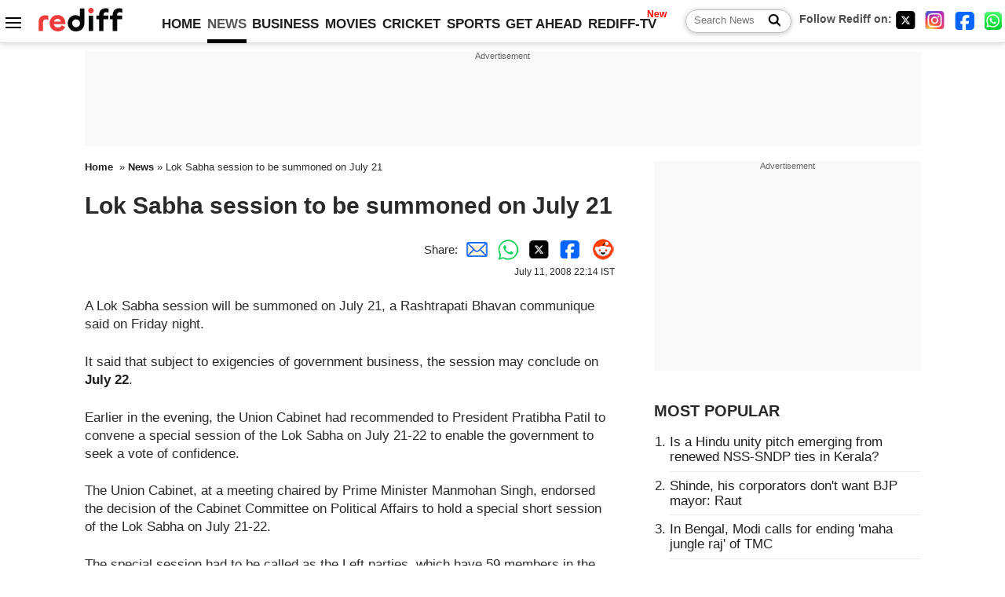

--- FILE ---
content_type: text/html
request_url: https://in.rediff.com/news/2008/jul/11ndeal21.htm
body_size: 11614
content:
<!doctype html>
<html lang="en">
<head>
<meta charset="UTF-8">
<meta name="viewport" content="width=device-width, initial-scale=1" />
<title>Lok Sabha session to be summoned on July 21 - Rediff.com India News</title>
<meta name="keywords" content="India News, columns, interviews, news India, breaking news" />
<link rel="alternate" href="https://www.rediff.com/rss/newshead.xml" type="application/rss+xml"  title="Rediff.com - India news" />
<link rel="dns-prefetch" href="//track.rediff.com/" >
<link rel="dns-prefetch" href="//bizmail.rediff.com/" >
<link rel="dns-prefetch" href="//businessemail.rediff.com/" >
<link rel="dns-prefetch" href="//workmail.rediff.com/" >
<link rel="preload" href="//imworld.rediff.com/worldrediff/style_3_16/new_arti_ind_4.css" as="style">
<link rel="amphtml" href="https://m.rediff.com/amp/news/2008/jul/11ndeal21.htm" />
<link rel="alternate" media="only screen and (max-width: 640px)" href="https://m.rediff.com/news/2008/jul/11ndeal21.htm" />
<meta http-equiv="X-UA-Compatible" content="IE=Edge" />
<meta name="description" content="A Lok Sabha session will be summoned on July 21, a Rashtrapati Bhavan communique said on Friday night. The special session had to be called as the Left parties, which have 59 members in the Lok Sabha, withdrew support to the UPA government after the two sides failed to reconcile their differences on the Indo-US civil nuclear deal."  />
<meta name="twitter:card" content="summary_large_image" />
<meta property="og:title" content="Lok Sabha session to be summoned on July 21" />
<meta property="og:type" content="article" />
<meta property="og:url" content="https://www.rediff.com/news/2008/jul/11ndeal21.htm" />
<meta property="og:site_name" content="Rediff" />
<meta property="og:description" content="A Lok Sabha session will be summoned on July 21, a Rashtrapati Bhavan communique said on Friday night. The special session had to be called as the Left parties, which have 59 members in the Lok Sabha, withdrew support to the UPA government after the two sides failed to reconcile their differences on the Indo-US civil nuclear deal." />
<meta itemprop="name" content="Lok Sabha session to be summoned on July 21" />
<meta itemprop="description" content="A Lok Sabha session will be summoned on July 21, a Rashtrapati Bhavan communique said on Friday night. The special session had to be called as the Left parties, which have 59 members in the Lok Sabha, withdrew support to the UPA government after the two sides failed to reconcile their differences on the Indo-US civil nuclear deal." />
<meta itemprop="publisher" content="Rediff.com" />
<meta itemprop="url" content="https://www.rediff.com/news/2008/jul/11ndeal21.htm" />
<meta itemprop="headline" content="Lok Sabha session to be summoned on July 21" />
<meta itemprop="inLanguage" content="en-US" />
<meta itemprop="keywords" content="India News, columns, interviews, news India, breaking news" />
<meta itemprop="image" content="https://im.rediff.com/worldrediff/pix/rediff_icon_red.png">
<meta itemprop="datePublished" content="2008-07-11T22:14:36+05:30" />
<meta itemprop="dateModified" content="2008-07-11T22:14:36+05:30" />
<meta itemprop="alternativeHeadline" content="Lok Sabha session to be summoned on July 21" />
<link rel="icon" type="image/x-icon" href="https://im.rediff.com/favicon2.ico" />
<link rel="canonical" href="https://www.rediff.com/news/2008/jul/11ndeal21.htm" />
<meta itemprop="dateline" content="New Delhi" /><link rel="preconnect" href="//imworld.rediff.com" >
<meta property="og:image" content="https://im.rediff.com/worldrediff/pix/rediff_icon_red.png" />
<link rel="image_src" href="https://im.rediff.com/worldrediff/pix/rediff_icon_red.png" />

<script type="application/ld+json">
{
	"@context":"https://schema.org","@type":"NewsMediaOrganization","name":"Rediff.com","url":"https://www.rediff.com","logo":{
		"@type":"ImageObject","url":"https://im.rediff.com/worldrediff/pix/rediff_newlogo.svg","width":400,"height":100
	},
	"address":{
		"@type":"PostalAddress","streetAddress":" Level 9 and 10, Seasons Riddhi Siddhi, Jn of Tilak Road and 1st Gaothan Lane, Santacruz (West)","addressLocality":"Mumbai","addressRegion":"India","addressCountry":"IN","postalCode":"400054"
	},
	"contactPoint":{
		"@type":"ContactPoint","telephone":"+91 - 022 - 61820000","contactType":"Customer Service","areaServed":"IN","availableLanguage":"English","hoursAvailable":{"opens":"09:00","closes":"18:00"}
	},
	"sameAs":[
		"https://x.com/RediffNews",
		"https://www.instagram.com/rediffnews/",
		"https://www.facebook.com/people/Rediff-News/61566156876578/",
		"https://www.youtube.com/@RediffOriginals"
	]
}
</script>
<script type="application/ld+json">
{
	"@context":"https://schema.org",
	"@type":"SiteNavigationElement",
	"name":["rediffmail","Rediff Money","Enterprise Email","Business Email","rediffGURUS","News","Business","Movies","Sports","Cricket","Get Ahead"],
	"url":["https://mail.rediff.com/cgi-bin/login.cgi","https://money.rediff.com","https://workmail.rediff.com","https://businessemail.rediff.com","https://gurus.rediff.com","https://www.rediff.com/news","https://www.rediff.com/business","https://www.rediff.com/movies","https://www.rediff.com/sports","https://www.rediff.com/cricket","https://www.rediff.com/getahead"]
}
</script>
<script type="application/ld+json">
{
	"@context":"https://schema.org",
	"@type":"WebSite",
	"url":"https://www.rediff.com/",
	"potentialAction": {
		"@type": "SearchAction",
		"target": "https://www.rediff.com/search/{srchword}",
		"query-input": "required maxlength=150 name=srchword"
	}
}
</script>

<script type="application/ld+json">
{
	"@context":"https://schema.org",
	"@type":"BreadcrumbList",
	"name":"Breadcrumb",
	"itemListElement":[
		{
		"@type":"ListItem",
		"position":1,
		"item":{
			"@id":"https://www.rediff.com",
			"name":"Home"
		}
		},
		{
		"@type":"ListItem",
		"position":2,
		"item":{
		"@id":"https://www.rediff.com/news",
		"name":"News"
		}
		},
		{
		"@type":"ListItem",
		"position":3,
		"item":{
		"name":"Lok Sabha session to be summoned on July 21"
		}
		}
	]
}
</script>
<script type="application/ld+json">
{
	"@context":"https://schema.org",
	"@type":"WebPage",
	"name":"Lok Sabha session to be summoned on July 21 - Rediff.com India News",
	"description":"A Lok Sabha session will be summoned on July 21, a Rashtrapati Bhavan communique said on Friday night. The special session had to be called as the Left parties, which have 59 members in the Lok Sabha, withdrew support to the UPA government after the two sides failed to reconcile their differences on the Indo-US civil nuclear deal.",
	"keywords":"India News, columns, interviews, news India, breaking news",
	"speakable":{
		"@type":"SpeakableSpecification",
		"cssSelector":["h1","h2"]
		},
	"url":"https://www.rediff.com/news/2008/jul/11ndeal21.htm"
}
</script>
<script type="application/ld+json">
{
	"@context":"https://schema.org",
	"@type":"NewsArticle",
	"mainEntityOfPage":{
		"@type":"WebPage",
		"@id":"https://www.rediff.com/news/2008/jul/11ndeal21.htm",
		"url":"https://www.rediff.com/news/2008/jul/11ndeal21.htm"
	},
	"inLanguage":"en",
	"headline":"Lok Sabha session to be summoned on July 21",
	"description":"A Lok Sabha session will be summoned on July 21, a Rashtrapati Bhavan communique said on Friday night. The special session had to be called as the Left parties, which have 59 members in the Lok Sabha, withdrew support to the UPA government after the two sides failed to reconcile their differences on the Indo-US civil nuclear deal.",
	"keywords":"India News, columns, interviews, news India, breaking news",
	"articleSection":"news",
	"url":"https://www.rediff.com/news/2008/jul/11ndeal21.htm",
	"image":
	{
		"@type":"ImageObject",
		"url":"https://im.rediff.com/worldrediff/pix/rediff_icon_red.png",
		"width":"1600",
		"height":"900"
	},	
	"datePublished":"2008-07-11T22:14:36+05:30",
	"dateModified":"2008-07-11T22:14:36+05:30",
	"articleBody":"A Lok Sabha session will be summoned on July 21, a Rashtrapati Bhavan communique said on Friday night.It said that subject to exigencies of government business, the session may conclude on July 22. Earlier in the evening, the Union Cabinet had recommended to President Pratibha Patil to convene a special session of the Lok Sabha on July 21-22 to enable the government to seek a vote of confidence.The Union Cabinet, at a meeting chaired by Prime Minister Manmohan Singh, endorsed the decision of the Cabinet Committee on Political Affairs to hold a special short session of the Lok Sabha on July 21-22.The special session had to be called as the Left parties, which have 59 members in the Lok Sabha, withdrew support to the UPA government after the two sides failed to reconcile their differences on the Indo-US civil nuclear deal.The Samajwadi Party, with whom the Congress has had a tempestuous relationship, decided to support the ruling alliance after the Left parties pulled the rug from under the government on Tuesday.",
	"author":{
		"@type":"Person",
		"name":"Vipin",
		"url":"https://www.rediff.com/author/Vipin"
	},
	"publisher":{   
		"@type":"NewsMediaOrganization",
		"name":"Rediff.com",
		"logo":{
			"@type":"ImageObject","url":"https://im.rediff.com/worldrediff/pix/rediff_newlogo.svg","width":400,"height":100   
		}        
	},
	"associatedMedia":{
		"@type":"ImageObject",
		"url":"https://im.rediff.com/worldrediff/pix/rediff_icon_red.png",
		"caption":"Lok Sabha session to be summoned on July 21",
		"description":"Lok Sabha session to be summoned on July 21",
		"height":"900",
		"width":"1200"
	}		
}
</script>

<script>
var cdn_domain = "https://www.rediff.com";
var section = "news";
var article_url = "https://www.rediff.com/news/2008/jul/11ndeal21.htm";
var template = "";
var page_type = "article";
var endyear 	= "2026";
var org_domain = "https://mypage.rediff.com";
var imgpath	= "//imworld.rediff.com/worldrediff/pix";
var ishare_domain	= "https://ishare.rediff.com";
var shopping_domain	= "https://shopping.rediff.com";
var books_domain	= "https://books.rediff.com";
var track_domain	= "https://track.rediff.com";
var money_domain	= "https://money.rediff.com";
var realtime_domain	= "https://realtime.rediff.com";
var share_domain	= "https://share.rediff.com";
var timetoread = "";

function enc(a,url){a.href	=	url;return true;}
function getCookie(name){var dc=document.cookie;var prefix=name+"=";var begin=dc.indexOf("; "+prefix);if(begin==-1){begin=dc.indexOf(prefix);if(begin!=0)return null}else begin+=2;var end=document.cookie.indexOf(";",begin);if(end==-1)end=dc.length;return unescape(dc.substring(begin+prefix.length,end))}
function sharePopup(ob){var left = (screen.width - 800) / 2;var shareurl = ob.href;window.open(shareurl,'sharewindow','toolbar=no,location=0,status=no,menubar=no,scrollbars=yes,resizable=yes,width=800,height=550,top=80,left='+left);}
function trackURL(url){if(navigator.userAgent.toLowerCase().indexOf('msie') != -1){var referLink = document.createElement('a');referLink.href = url;document.body.appendChild(referLink);referLink.click();}else{document.location.href = url;}}

</script>
<link rel="stylesheet" href="//imworld.rediff.com/worldrediff/style_3_16/new_arti_ind_4.css" />
<style>.imgcaption{clear:both}.bigtable{margin:10px 0}.logo{width:160px}.toplinks .active{margin-right:0;margin-left:0}
.watchasvd{font-size:0.8rem;margin-right:20px;display:inline-block;vertical-align:middle;color:#ef3b3a;font-weight:bold;}.watchasvd::before{content:'';display:inline-block;width:28px;height:17px;background:url('https://im.rediff.com/worldrediff/pix/watchvdicon.jpg') 0 0 no-repeat;vertical-align:middle;}.newtv::after{content:'New';font-weight:bold;color:#ff0000;font-size:0.8rem;position:absolute;top:-10px;right:-13px}.div_inarticle_btf_in{margin:30px 0 5px 0}.botgap{display:block;height:55px;}.div_bot_sticky{position:fixed;bottom:0;z-index:1;width:100%;display:flex;align-items:center;justify-content:center;text-align:center;}.mfrom_flex{display:flex;justify-content:space-between;border-bottom:solid 1px #e2e2e2;padding-bottom:20px}.mfrom_box{max-width:200px;overflow:hidden}.mfrom_copy{font-size:1.1rem;margin-top:5px}.div_morefrom{margin-top:30px;margin-bottom:30px;}.subscribe_btn_in{background:#000;border-radius:50%;width:30px;height:30px;line-height:30px;font-size:1.2rem;color:#fff;border:none;text-align:center}.lbl_sub_email{display:block;font-weight:bold;font-size:0.8rem;margin-bottom:1px}.div_subscibe_top_container{width:calc(100% - 330px);border-right:dotted 1px #ababab;border-left:dotted 1px #ababab;}.div_subscibe_top{width:250px;background:none;margin:0 auto;border:none;border-radius:5px;padding:5px 0 8px 12px;box-shadow:0 0 7px rgba(0, 0, 0, 0.3)}.vcenter{align-items:center}.sub_email_in{padding:5px;text-align:left;height:30px;width:190px;margin-right:5px;border:solid 1px #b2aeae;border-radius:5px;font-size:0.85rem}.sub_email_in::placeholder{font-size:1rem}.subwait{position:absolute;right:50px}.subscrip_message{font-size:0.75rem;font-weight:bold;margin:5px 0}</style>
<script async src="//newads.rediff.com/rediffadserver/www/delivery/asyncjs.php"></script>
<script async src="https://securepubads.g.doubleclick.net/tag/js/gpt.js"></script>

<script>
window.googletag = window.googletag || {cmd: []};
googletag.cmd.push(function() {
	var sectionarr = window.parent.location.href.split("/");
	var authorname = "";
	if(document.getElementById('OAS_author')){authorname = document.getElementById('OAS_author').value;}
	var adv_subsection = "";
	if(document.getElementById('OAS_subsection')){adv_subsection = document.getElementById('OAS_subsection').value;}
	googletag.defineSlot('/21677187305/Rediff_ROS_728x90_ATF_IN', [[950, 90], [980, 90], [750, 100], [970, 90], [728, 90], [960, 90], [970, 66]], 'div-gpt-ad-1739425238739-0').setTargeting('author', authorname.toLowerCase()).setTargeting('url',sectionarr[3]).setTargeting('subsection',adv_subsection).addService(googletag.pubads());
	googletag.defineSlot('/21677187305/Rediff_ROS_300x250_ATF_IN', [[336, 280], [300, 250]], 'div-gpt-ad-1739425294169-0').setTargeting('author', authorname.toLowerCase()).setTargeting('url',sectionarr[3]).setTargeting('subsection',adv_subsection).addService(googletag.pubads());
	googletag.defineSlot('/21677187305/Rediff_ROS_300x250_BTF_IN', [[300, 250], [336, 280]], 'div-gpt-ad-1742277867003-0').setTargeting('author', authorname.toLowerCase()).setTargeting('url',sectionarr[3]).setTargeting('subsection',adv_subsection).addService(googletag.pubads());
	googletag.defineSlot('/21677187305/Rediff_ROS_300x250_BTF2_IN', [[300, 250], [336, 280]], 'div-gpt-ad-1742277949223-0').setTargeting('author', authorname.toLowerCase()).setTargeting('url',sectionarr[3]).setTargeting('subsection',adv_subsection).addService(googletag.pubads());
	googletag.defineSlot('/21677187305/Rediff_ROS_300x250_BTF3_IN', [[300, 100], [300, 250], [300, 75]], 'div-gpt-ad-1748407870424-0').setTargeting('author', authorname.toLowerCase()).setTargeting('url',sectionarr[3]).setTargeting('subsection',adv_subsection).addService(googletag.pubads());
	googletag.defineSlot('/21677187305/Rediff_ROS_728x90_BTF_IN', [[960, 90], [950, 90], [728, 90], [970, 90], [980, 90]], 'div-gpt-ad-1748406903638-0').setTargeting('author', authorname.toLowerCase()).setTargeting('url',sectionarr[3]).setTargeting('subsection',adv_subsection).addService(googletag.pubads());
	googletag.defineSlot('/21677187305/Rediff_ROS_InArticle_BTF_IN', [1, 1], 'div-gpt-ad-1754472032732-0').setTargeting('author', authorname.toLowerCase()).setTargeting('url',sectionarr[3]).setTargeting('subsection',adv_subsection).addService(googletag.pubads());
	googletag.defineSlot('/21677187305/Rediff_Desktop_ROS_970x50_Sticky_IN', [[1, 1], [970, 66]], 'div-gpt-ad-1754644127037-0').setTargeting('author', authorname.toLowerCase()).setTargeting('url',sectionarr[3]).setTargeting('subsection',adv_subsection).addService(googletag.pubads());
	if(screen.width >= 1400)
	{
	googletag.defineSlot('/21677187305/Rediff_ROS_120x600_ATF_IN_Left_Margin', [120, 600], 'div-gpt-ad-1741062900287-0').setTargeting('author', authorname.toLowerCase()).setTargeting('url',sectionarr[3]).setTargeting('subsection',adv_subsection).addService(googletag.pubads());
	googletag.defineSlot('/21677187305/Rediff_ROS_120x600_ATF_IN_Right_Margin', [120, 600], 'div-gpt-ad-1741063026223-0').setTargeting('author', authorname.toLowerCase()).setTargeting('url',sectionarr[3]).setTargeting('subsection',adv_subsection).addService(googletag.pubads());
	}
	googletag.pubads().enableSingleRequest();
	googletag.enableServices();
});
</script>

<script> window._izq = window._izq || []; window._izq.push(["init"]); </script>
<script src='https://cdn.izooto.com/scripts/39851dc0ca7139b97c039b38dd09bd76150834db.js' async></script>
<script type="text/javascript">
  window._taboola = window._taboola || [];
  _taboola.push({article:'auto'});
  !function (e, f, u, i) {
    if (!document.getElementById(i)){
      e.async = 1;
      e.src = u;
      e.id = i;
      f.parentNode.insertBefore(e, f);
    }
  }(document.createElement('script'),
  document.getElementsByTagName('script')[0],
  '//cdn.taboola.com/libtrc/rediffcom/loader.js',
  'tb_loader_script');
  if(window.performance && typeof window.performance.mark == 'function')
    {window.performance.mark('tbl_ic');}
</script>
<style>.arti_contentbig p.imgcaptionsmall,.imgcaptionsmall{width:50%;color:#515151;font-size:0.9rem;float:left;margin:0 8px 8px 0;line-height:1.4em;}</style>
</head>
<body>
<!-- Begin comScore Tag -->

<script>
var _comscore = _comscore || [];
_comscore.push({ c1: "2", c2: "6035613" });
(function() {
var s = document.createElement("script"), el = document.getElementsByTagName("script")[0]; 
s.async = true;
s.src = "https://sb.scorecardresearch.com/cs/6035613/beacon.js";
el.parentNode.insertBefore(s, el);
})();
</script>
<noscript><img src="https://sb.scorecardresearch.com/p?c1=2&amp;c2=6035613&amp;cv=3.6.0&amp;cj=1" alt="comscore"></noscript>

<!-- End comScore Tag --><script>
if(!OAS_sitepage)var OAS_sitepage = "";
if(!OAS_listpos)var OAS_listpos = "";

	var ck=document.cookie;
	function getcookie(n)
	{
		var ar=n+"=";var al=ar.length;var cl=ck.length;var i=0;while(i<cl)
		{j=i+al;if(ck.substring(i,j)==ar)
		{e=ck.indexOf(";",j);if(e==-1)
		e=ck.length;return unescape(ck.substring(j,e));}
		i=ck.indexOf(" ",i)+1;if(i==0)
		break;}
		return "";
	}
	var querystring	= "";
	var path	= "";
	var domain	= "";
	var Rkey_data	= "";
	var Rkey	= Math.floor(Math.random() * 1000000);
	querystring	= window.location.search;
	path		= window.location.pathname;
	domain		= window.location.host;
	var tmp_ref = encodeURIComponent(document.referrer);
	if((tmp_ref == null) || (tmp_ref.length == 0)){tmp_ref = "";}
	if (querystring == "")
	{
		Rkey_data = "?rkey="+Rkey;
	}
	else
	{
		Rkey_data = "&rkey="+Rkey;
	}
	if(tmp_ref != "")
	{
		Rkey_data += "&ref="+tmp_ref;
	}
	var metricImgNew = new Image();
	metricImgNew.src = '//indmetric.rediff.com/'+domain+path+querystring+Rkey_data+'&device=pc';
	var Rlo="";
	var Rl = "";
	Rlo	= getcookie("Rlo");
	Rlo = unescape(Rlo).replace(/\+/g," ");
	Rlo = Rlo.replace("@rediffmail.com","");
	Rlo = Rlo.replace(/[^\w\d\s\-\_]/ig,'');
	Rl = getcookie("Rl");
	Rl = Rl.replace(/[^\w\d\s\-\_@\.]/ig,'');
	var tmp_rsc1 = "";
	tmp_rsc1 = getcookie("Rsc");

</script>
<style>.fnt0{font-size:0;}</style>
<div class="fnt0"><ins data-revive-zoneid="327" data-revive-source="_blank" data-revive-target="_blank" data-revive-id="4b71f4079fb345c8ac958d0e9f0b56dd"  data-zonename="Rediff_ROS_OutstreamVideo_IN"></ins></div><input type="hidden" id="OAS_topic"  name="OAS_topic" value="" />
<input type="hidden" id="OAS_author"  name="OAS_author" value="" />
<input type="hidden" id="ads_moviename"  name="ads_moviename" value="null" />
<div id="tower_conatainer" class='tower_conatainer'><div id="div_left_tower" class="left_tower"></div><div id="div_right_tower" class="right_tower"></div></div><input type="hidden" id="OAS_subsection"  name="OAS_subsection" value="news-2008-jul" /><div class="topfixedrow">
	<div class="logobar flex maxwrap">
		<div id="menuicon" class="homesprite menuicon"></div>
		<div class="logo"><a href="https://www.rediff.com"><img src="//imworld.rediff.com/worldrediff/pix/rediff_newlogo.svg" width="120" height="30" alt="rediff logo" /></a></div>
		<div class="toplinks">
			<a href="https://www.rediff.com" class="linkcolor bold" data-secid="nav_article_home" data-pos="1">HOME</a>
			<a href="https://www.rediff.com/news" class="linkcolor bold active" data-secid="nav_article_news" data-pos="1">NEWS</a> 
			<a href="https://www.rediff.com/business" class="linkcolor bold " data-secid="nav_article_business" data-pos="1">BUSINESS</a> 
			<a href="https://www.rediff.com/movies" class="linkcolor bold " data-secid="nav_article_movies" data-pos="1">MOVIES</a> 
			<a href="https://www.rediff.com/cricket" class="linkcolor bold " data-secid="nav_article_cricket" data-pos="1">CRICKET</a> 
			<a href="https://www.rediff.com/sports" class="linkcolor bold " data-secid="nav_article_sports" data-pos="1">SPORTS</a> 
			<a href="https://www.rediff.com/getahead" class="linkcolor bold " data-secid="nav_article_getahead" data-pos="1">GET AHEAD</a>
			<a href="https://tv.rediff.com" class="linkcolor bold relative newtv" data-secid="nav_article_redifftv" data-pos="1">REDIFF-TV</a>
		</div>
		<div class="toprightlinks flex">
			<div class="arti_srch_container"><form name="mainnewsrchform" onsubmit="return submitSearch()" action="https://www.rediff.com/search" method="POST"><input type="text" id="main_srchquery_tbox" name="main_srchquery_tbox" placeholder="Search News" value="" class="txt_srchquery" autocomplete="off"><input type="submit" value="" class="newsrchbtn" aria-label="Search News"></form></div>
			<div class="navbarsocial"><span class="followon">Follow Rediff on: </span><a href="https://x.com/RediffNews" target="_blank" aria-label="Twitter"><span class="homesprite socialicons twitter"></span></a> &nbsp; <a href="https://www.instagram.com/rediffnews/" target="_blank" aria-label="Instagram"><span class="homesprite socialicons insta"></span></a> &nbsp; <a href="https://www.facebook.com/people/Rediff-News/61566156876578/" target="_blank" aria-label="Facebook"><span class="homesprite socialicons fb"></span></a> &nbsp; <a href="https://whatsapp.com/channel/0029Va5OV1pLtOjB8oWyne1F" target="_blank" aria-label="whatsup"><span class="homesprite socialicons whup"></span></a></div>
		</div>
	</div>
</div>
<div class="advtcontainer lb wrapper">
	<div class="advttext"></div>
	<div id="div_ad_lb02" class="div_ad_lb02 minht100"><div id='div-gpt-ad-1739425238739-0' style='min-width: 728px; min-height: 66px;'><script>googletag.cmd.push(function(){googletag.display('div-gpt-ad-1739425238739-0'); });</script></div></div>
</div>
<div class="wrapper clearfix">
	<!-- leftcontainer starts -->
	<div id="leftcontainer" class="red_leftcontainer">
				<div class="breadcrumb"><a href="https://www.rediff.com" class="bold">Home</a>&nbsp; &raquo;&nbsp;<a href="https://www.rediff.com/news" class="bold">News</a> &raquo;&nbsp;Lok Sabha session to be summoned on July 21</div>
		<h1 class="artihd">Lok Sabha session to be summoned on July 21</h1>
		<div class="clearfix">
			<div class="floatL">
				<div class="bylinetop"></div>
				<div> </div>
			</div>
			<div class="floatR">Share:<a href="mailto:?subject=Lok%20Sabha%20session%20to%20be%20summoned%20on%20July%2021&body=Read this article https://www.rediff.com/news/2008/jul/11ndeal21.htm" title="Share by Email" aria-label="Email Share"><i class="shareic_sprite email"></i></a><a target="_blank" OnClick="sharePopup(this);return false;" href="https://api.whatsapp.com/send?text=https://www.rediff.com/news/2008/jul/11ndeal21.htm" title="Share on Whatsapp"  aria-label="Whatsapp Share"><i class="shareic_sprite waup"></i></a><a target="_blank" OnClick="sharePopup(this);return false;" href="https://twitter.com/intent/tweet?url=https://www.rediff.com/news/2008/jul/11ndeal21.htm&text=Lok%20Sabha%20session%20to%20be%20summoned%20on%20July%2021"  title="Share on Twitter"  aria-label="Twitter Share"><i class="shareic_sprite twit"></i></a><a target="_blank" OnClick="sharePopup(this);return false;" href="https://www.facebook.com/sharer/sharer.php?u=https://www.rediff.com/news/2008/jul/11ndeal21.htm&picture=&title=Lok%20Sabha%20session%20to%20be%20summoned%20on%20July%2021&description=" title="Share on Facebook"  aria-label="Facebook Share"><i class="shareic_sprite fb"></i></a><a target="_blank" OnClick="sharePopup(this);return false;" href="https://www.reddit.com/submit?url=https://www.rediff.com/news/2008/jul/11ndeal21.htm&title=Lok%20Sabha%20session%20to%20be%20summoned%20on%20July%2021" title="Share on Reddit"  aria-label="Reddit Share"><i class="shareic_sprite reddit"></i></a>
			<p class="updatedon">July      11, 2008 22:14 IST</p>
			</div>
		</div>
				<div id="arti_content_n" class="arti_contentbig clearfix" itemprop="articleBody">
			<P>A Lok Sabha session will be summoned on July 21, a Rashtrapati Bhavan communique said on Friday night.</P><div id='ad_in_arti'></div>
<P></P>
<P>It said that subject to exigencies of government business, the session may conclude on <STRONG><A class="" href="https://www.rediff.com/news/2008/jul/11ndeal10.htm" target=new>July 22</A></STRONG>. </P>
<P>Earlier in the evening, the Union Cabinet had recommended to President Pratibha Patil to convene a special session of the Lok Sabha on July 21-22 to enable the government to seek a vote of confidence.</P>
<P></P>
<P>The Union Cabinet, at a meeting chaired by Prime Minister Manmohan Singh, endorsed the decision of the Cabinet Committee on Political Affairs to hold a special short session of the Lok Sabha on July 21-22.</P>
<P></P>
<P>The special session had to be called as the Left parties, which have 59 members in the Lok Sabha, withdrew support to the UPA government after the two sides failed to reconcile their differences on the <STRONG><A class="" href="https://www.rediff.com/news/nukedeal05.html" target=new>Indo-US civil nuclear deal</A></STRONG>.</P>
<P></P>
<P>The Samajwadi Party, with whom the Congress has had a tempestuous relationship, decided to support the ruling alliance after the Left parties pulled the rug from under the government on Tuesday.</P>
<P></P>
		</div>
		<div class="bylinebot">
																				</div>
		<i class="clear"></i>
		<div class="flex spacebetw vcenter">
			<div>Share:<a href="mailto:?subject=Lok%20Sabha%20session%20to%20be%20summoned%20on%20July%2021&body=Read this article https://www.rediff.com/news/2008/jul/11ndeal21.htm"  aria-label="Email Share" title="Share by Email"><i class="shareic_sprite email"></i></a><a target="_blank" OnClick="sharePopup(this);return false;" href="https://api.whatsapp.com/send?text=https://www.rediff.com/news/2008/jul/11ndeal21.htm" aria-label="Whatsapp Share" title="Share on Whatsapp"><i class="shareic_sprite waup"></i></a><a target="_blank" OnClick="sharePopup(this);return false;" href="https://twitter.com/intent/tweet?url=https://www.rediff.com/news/2008/jul/11ndeal21.htm&text=Lok%20Sabha%20session%20to%20be%20summoned%20on%20July%2021"  title="Share on Twitter"  aria-label="Twitter Share"><i class="shareic_sprite twit"></i></a><a target="_blank" OnClick="sharePopup(this);return false;" href="https://www.facebook.com/sharer/sharer.php?u=https://www.rediff.com/news/2008/jul/11ndeal21.htm&picture=&title=Lok%20Sabha%20session%20to%20be%20summoned%20on%20July%2021&description=" title="Share on Facebook"  aria-label="Facebook Share"><i class="shareic_sprite fb"></i></a><a target="_blank" OnClick="sharePopup(this);return false;" href="https://www.reddit.com/submit?url=https://www.rediff.com/news/2008/jul/11ndeal21.htm&title=Lok%20Sabha%20session%20to%20be%20summoned%20on%20July%2021" title="Share on Reddit"  aria-label="Reddit Share"><i class="shareic_sprite reddit"></i></a></div>
			<div class="div_subscibe_top_container"><div id='span_subscibe_top' class="div_subscibe_top"><div id='div_subscribe_in_top' class='flex'><form name='frm_subscription_in_top' method='POST' id='frm_subscription_in_top'><label for='sub_email_in_top' class="lbl_sub_email">Subscribe to our Newsletter!</label><input type='text' onkeypress="if(event.keyCode==13){return submitSubscribeTop('sub_email_in_top','subscribe_btn_in_top','div_subscribe_in_top','div_subscrip_message_in_top',1);}" autocomplete='off' id='sub_email_in_top' name='sub_email_in_top' value='' placeholder='&#x2709; Your Email' class='sub_email_in' /><input type='button' onclick="return submitSubscribeTop('sub_email_in_top','subscribe_btn_in_top','div_subscribe_in_top','div_subscrip_message_in_top',1);" value='&gt;' id='subscribe_btn_in_top' class='subscribe_btn_in' /><i id='subwait_top' class='subwait'></i></form></div><div id='div_subscrip_message_in_top' class='subscrip_message hide'></div></div></div>
			<div><a href="https://www.rediff.com/news/2008/jul/11ndeal21.htm?print=true" target="_blank" rel="noreferrer" title="Print this article"><i class="shareic_sprite printicon"></i></a></div>
		</div>
		<!-- Rediff_ROS_InArticle_BTF_IN -->
		<div class="div_inarticle_btf_in"><div id='div-gpt-ad-1754472032732-0'><script>googletag.cmd.push(function(){googletag.display('div-gpt-ad-1754472032732-0');});</script></div></div>
				<div class="div_morefrom">
			<h2 class="sechd">MORE FROM REDIFF</h2>
			<div class="mfrom_flex">
								<div class="mfrom_box">
										<div class="mfrom_copy"><a href="https://www.rediff.com/news/report/pix-indore-water-contaminiation-tragedy-rahul-gandhi-meets-patients-victims-families/20260117.htm" onmousedown="return enc(this,'https://track.rediff.com/click?url=___https%3a%2f%2fwww.rediff.com%2fnews%2freport%2fpix-indore-water-contaminiation-tragedy-rahul-gandhi-meets-patients-victims-families%2f20260117.htm___&service=news&clientip=23.209.83.78&source=mostcommented&type=');" >Indore water tragedy: Rahul meets patients, victims' families</a></div>
				</div>
								<div class="mfrom_box">
										<div class="mfrom_copy"><a href="https://www.rediff.com/news/special/jyoti-punwani-how-muslims-voted-in-bmc-elections/20260117.htm" onmousedown="return enc(this,'https://track.rediff.com/click?url=___https%3a%2f%2fwww.rediff.com%2fnews%2fspecial%2fjyoti-punwani-how-muslims-voted-in-bmc-elections%2f20260117.htm___&service=news&clientip=23.209.83.78&source=mostcommented&type=');" >How Muslims Voted In BMC Elections</a></div>
				</div>
								<div class="mfrom_box">
										<div class="mfrom_copy"><a href="https://www.rediff.com/news/special/devendra-fadnavis-is-king-of-kings/20260117.htm" onmousedown="return enc(this,'https://track.rediff.com/click?url=___https%3a%2f%2fwww.rediff.com%2fnews%2fspecial%2fdevendra-fadnavis-is-king-of-kings%2f20260117.htm___&service=news&clientip=23.209.83.78&source=mostcommented&type=');" >'Devendra Fadnavis Is King of Kings'</a></div>
				</div>
							</div>
		</div>
				<div id="tags_div" class="tagsdiv"></div>
		<div><div class="advttext"></div><div id="world_bottom1"><div id="taboola-below-article-thumbnails"></div>

<script type="text/javascript">
  window._taboola = window._taboola || [];
  _taboola.push({
    mode: 'thumbnails-a',
    container: 'taboola-below-article-thumbnails',
    placement: 'Below Article Thumbnails',
    target_type: 'mix'
  });
</script>
</div></div>
		<i class="clear"></i><div id="div_ad_bottom3"></div><i class="clear ht20"></i>
	</div>
	<!-- leftcontainer ends -->
	<!-- rightcontainer starts -->
	<div id="rightcontainer" class="red_rightcontainer">
		<div class="boxadvtcontainer">
			<div class="advttext"></div>
			<div class="relative"><div id="world_right1" class="world_right1"><div id='div-gpt-ad-1739425294169-0' style='min-width:300px;min-height:250px;'><script>googletag.cmd.push(function(){googletag.display('div-gpt-ad-1739425294169-0');});</script></div></div></div>
		</div>
				<div id="div_mostpop" class="div_mostpop"></div>
		<div id="div_foryou" class="div_foryou clearfix"></div>
				<div class="boxadvtcontainer">
			<div class="advttext"></div>
			<div id="world_right2"><div id='div-gpt-ad-1742277867003-0' style='min-width:300px;min-height:250px;'><script>googletag.cmd.push(function(){googletag.display('div-gpt-ad-1742277867003-0');});</script></div></div>
		</div>
				<div class="div_webstory">
			<h2 class="sechd"><a href="https://www.rediff.com/getahead/web-stories">WEB STORIES</a></h2>
			<div class="webstory"><div><a href="https://www.rediff.com/getahead/slide-show/slide-show-1-13-fanciest-stores-in-the-world/20250313.htm"><img src="//im.rediff.com/105-150/getahead/2025/mar/11-store-1.png" alt="webstory image 1" class="rcorner" loading="lazy" width="105" height="150" /><p>13 Fanciest Stores In The World</p></a></div><div><a href="https://www.rediff.com/getahead/slide-show/slide-show-1-5-winter-sweets-to-keep-warm/20241226.htm"><img src="//im.rediff.com/105-150/getahead/2024/dec/26-sweet-1.png" alt="webstory image 2" class="rcorner" loading="lazy" width="105" height="150" /><p>5 Winter Sweets To Keep Warm</p></a></div><div><a href="https://www.rediff.com/getahead/slide-show/slide-show-1-8-hottest-places-in-india-to-visit-this-winter/20241125.htm"><img src="//im.rediff.com/105-150/getahead/2024/nov/25travel-web-story1.jpg" alt="webstory image 3" class="rcorner" loading="lazy" width="105" height="150" /><p>8 Hottest Places in India To Visit This Winter</p></a></div></div>
		</div>
				<div class="boxadvtcontainer">
			<div class="advttext"></div>
			<div id="div_AD_box10" class="div_ad_box10"><div id='div-gpt-ad-1742277949223-0' style='min-width:300px;min-height:250px;'><script>googletag.cmd.push(function(){googletag.display('div-gpt-ad-1742277949223-0');});</script></div></div>
		</div>
				<div class="div_video">
			<h2 class="sechd"><a href="https://ishare.rediff.com">VIDEOS</a></h2>
						<div class="vdrow">
				<div class="vdimgbox"><a href="https://ishare.rediff.com/video/others/aamir-khan-arrives-at-mumbai-marathon-2026-with-daughter/11372415" class="relative vdicon"><img src="https://datastore.rediff.com/h180-w300/thumb/53615D675B5B615F706460626D72/2p02baezx2vicx0j.D.142000.Aamir-Khan-arrived-at-the-Tata-Mumbai-Marathon-2026-with-his-daughter-and-revealed-his-fitness-mantra..mp4-0012.png" width="300" height="180" alt="Aamir Khan Arrives at Mumbai Marathon 2026 with Daughter" class="rcorner" loading="lazy"><span class="duration">2:22</span></a></div>
				<h3 class="vdtitle"><a href="https://ishare.rediff.com/video/others/aamir-khan-arrives-at-mumbai-marathon-2026-with-daughter/11372415">Aamir Khan Arrives at Mumbai Marathon 2026 with Daughter</a></h3>
			</div>
						<div class="vdrow">
				<div class="vdimgbox"><a href="https://ishare.rediff.com/video/others/people-offer-prayers-to-their-ancestors-on-thai-amavasai-at-poompuhar-beach/11372420" class="relative vdicon"><img src="https://datastore.rediff.com/h180-w300/thumb/53615D675B5B615F706460626D72/os2muq5mv077gkm3.D.61000.People-offer-prayers-to-their-ancestors-on-Thai-Amavasai-at-Poompuhar-beach.mp4-0001.png" width="300" height="180" alt="People offer prayers to their ancestors on Thai Amavasai at Poompuhar beach" class="rcorner" loading="lazy"><span class="duration">1:01</span></a></div>
				<h3 class="vdtitle"><a href="https://ishare.rediff.com/video/others/people-offer-prayers-to-their-ancestors-on-thai-amavasai-at-poompuhar-beach/11372420">People offer prayers to their ancestors on Thai Amavasai...</a></h3>
			</div>
						<div class="vdrow">
				<div class="vdimgbox"><a href="https://ishare.rediff.com/video/others/mauni-amavasya-snan-turns-divine-as-petals-shower-at-sangam/11372428" class="relative vdicon"><img src="https://datastore.rediff.com/h180-w300/thumb/53615D675B5B615F706460626D72/6yo20cw7h5f1dkzx.D.71000.Magh-Mela-2026-Flower-petals-showered-on-devotees-during-holy-snan-at-Sangam-on-Mauni-Amavasya.mp4-0013.png" width="300" height="180" alt="Mauni Amavasya Snan Turns Divine as Petals Shower at Sangam" class="rcorner" loading="lazy"><span class="duration">1:11</span></a></div>
				<h3 class="vdtitle"><a href="https://ishare.rediff.com/video/others/mauni-amavasya-snan-turns-divine-as-petals-shower-at-sangam/11372428">Mauni Amavasya Snan Turns Divine as Petals Shower at Sangam</a></h3>
			</div>
					</div>
				<div class="boxadvtcontainer">
			<div class="advttext"></div>
			<div id="div_AD_box09" class="div_ad_box09"><div id='div-gpt-ad-1748407870424-0' style='min-width:300px;min-height:75px;'><script>googletag.cmd.push(function(){googletag.display('div-gpt-ad-1748407870424-0');});</script></div></div>
		</div>
		<!--
		<div class="div_coverage">
			<h2 class="sechd">COMPLETE COVERAGE</h2>
			<div class="completethumb"><a onmousedown="return enc(this,'https://track.rediff.com/click?url=___https%3a%2f%2fwww.rediff.com%2fnews%2fcolumn%2fm-k-bhadrakumar-beware-the-american-deep-state%2f20241211.htm___&amp;service=news&amp;clientip=104.115.39.142&amp;source=alsoread&amp;type=related');" href="https://track.rediff.com/click?url=___https%3a%2f%2fwww.rediff.com%2fnews%2fcolumn%2fm-k-bhadrakumar-beware-the-american-deep-state%2f20241211.htm___&amp;service=news&amp;clientip=104.115.39.142&amp;source=alsoread&amp;type=related"><img src="//im.rediff.com/300-180/news/2024/dec/11george-soros1.jpg" width="300" height="180" alt="Beware The American Deep State" loading="lazy"></a></div>
			<h3 class="completecopy"><a onmousedown="return enc(this,'https://track.rediff.com/click?url=___https%3a%2f%2fwww.rediff.com%2fnews%2fcolumn%2fm-k-bhadrakumar-beware-the-american-deep-state%2f20241211.htm___&amp;service=news&amp;clientip=104.115.39.142&amp;source=alsoread&amp;type=related');" href="https://www.rediff.com/news/column/m-k-bhadrakumar-beware-the-american-deep-state/20241211.htm" title="Beware The American Deep State" class="alsoreadcopy">Beware The American Deep State</a></h3>
		</div>
		-->
				<div class="div_coverage">
								</div>
						<div class="boxadvtcontainer">
			<div class="advttext"></div>
			<div class="div_ad_box"><div id="taboola-right-article-thumbnails"></div>

<script type="text/javascript">
  window._taboola = window._taboola || [];
  _taboola.push({
    mode: 'thumbnails-right-5x1',
    container: 'taboola-right-article-thumbnails',
    placement: 'Right Article Thumbnails',
    target_type: 'mix'
  });
</script>
</div>
		</div>
	</div>
	<!-- rightcontainer ends -->
</div>
<div class="advtcontainer lb wrapper"><div class="advttext"></div><div id="div_ad_position2" class="div_ad_position2"><div id='div-gpt-ad-1748406903638-0' style='min-width:728px;min-height:90px;'><script>googletag.cmd.push(function(){googletag.display('div-gpt-ad-1748406903638-0');});</script></div></div></div>
<div id="footerLinks" class="footerlinks wrapper">
	<a href="https://track.rediff.com/click?url=___https://workmail.rediff.com?sc_cid=footer-biz-email___&cmp=host&lnk=footer-biz-email&nsrv1=host">Rediffmail for Work</a><a href="https://track.rediff.com/click?url=___https://businessemail.rediff.com/domain?sc_cid=footer-domain___&cmp=host&lnk=footer-domain&nsrv1=host">Book a domain</a><a href="https://mail.rediff.com/cgi-bin/login.cgi">Rediffmail</a><a href="https://money.rediff.com">Money</a><a href="https://ishare.rediff.com">Videos</a><a href="https://www.rediff.com/topstories">The Timeless 100</a>
</div>
<div class="footer alignC wrapper" data-boxno="footer" data-track="label=footer"><img src="//imworld.rediff.com/worldrediff/pix/rediff-on-net-footer-2.png" width="94" height="40" style="vertical-align:middle" alt="rediff on the net"  /> &#169; 2026 <a href="https://www.rediff.com/" title="Rediff.com">Rediff.com</a> - <a href="https://investor.rediff.com/">Investor Information</a> - <a href="https://clients.rediff.com/rediff_advertisewithus/contact.htm">Advertise with us</a> - <a href="https://www.rediff.com/disclaim.htm">Disclaimer</a> - <a href="https://www.rediff.com/w3c/policy.html">Privacy Policy</a> - <a href="https://www.rediff.com/sitemap.xml" title="Sitemap.xml">Sitemap</a> - <a href="https://mypage.rediff.com/feedback">Feedback</a> - <a href="https://www.rediff.com/aboutus.html">About us</a> - <a href="https://www.rediff.com/terms.html">Terms of use</a> - <a href="https://www.rediff.com/grievances.html">Grievances</a></div>
<script>
if(document.getElementById('div_arti_inline_advt'))
{
	var container = document.getElementById('div_arti_inline_advt');
	container.className = "advtcontainer lb";
	container.innerHTML = "<div class='advttext'></div>";
	// Create the inner Taboola div
	var taboolaDiv = document.createElement('div');
	taboolaDiv.id = 'taboola-mid-article-thumbnails';
	container.appendChild(taboolaDiv);

	// Create and append the script tag
	var script = document.createElement('script');
	script.innerHTML = "window._taboola = window._taboola || [];\n" +
	"_taboola.push({\n" +
	"  mode: 'thumbnails-mid-1x2',\n" +
	"  container: 'taboola-mid-article-thumbnails',\n" +
	"  placement: 'Mid Article Thumbnails',\n" +
	"  target_type: 'mix'\n" +
	"});";
	container.appendChild(script);
}
</script>

<span class="ht10"></span>
<div id="div_menu_back" class="div_menu_back"></div>
<div id="div_menu" class="div_menu">
<div class="logobar"><div class="homesprite menuclose" onclick="showHideMenu();"></div><a href="https://www.rediff.com"><img src="//imworld.rediff.com/worldrediff/pix/rediff_newlogo.svg" width="120" height="30" alt="logo" class="menulogo" /></a></div>
<form name="newsrchform" onsubmit="return submitNewsSearch()" action="https://www.rediff.com/search" method="POST" class="newsrchform"><input type="text" id="srchquery_tbox" name="srchquery_tbox" value="" class="menusrchbox" autocomplete="off" placeholder="Search news" aria-label="Search news" />
<input type="submit" value=" " class="menusrchbtn" title="Search" aria-label="Submit" /></form>
<p class="menurow dn">NEWS</p>
<ul class="ulmenu">
<li><a href="https://www.rediff.com/news/headlines">Headlines</a></li>
<li><a href="https://www.rediff.com/news/defence">Defence</a></li>
<li><a href="https://www.rediff.com/news/slideshows">Images</a></li>
<li><a href="https://www.rediff.com/news/columns">Columns</a></li>
<li><a href="https://www.rediff.com/news/interview">Interviews</a></li>
<li><a href="https://www.rediff.com/news/specials">Specials</a></li>
</ul>
<p class="menurow dn">BUSINESS</p>
<ul class="ulmenu">
<li><a href="https://www.rediff.com/business/headlines">Headlines</a></li>
<li><a href="https://www.rediff.com/business/columns">Columns</a></li>
<li><a href="https://www.rediff.com/business/specials">Specials</a></li>
<li><a href="https://www.rediff.com/business/personal-finance">Personal Finance</a></li>
<li><a href="https://www.rediff.com/business/interviews">Interviews</a></li>
<li><a href="https://www.rediff.com/business/slideshows">Images</a></li>
<li><a href="https://www.rediff.com/business/technology">Technology</a></li>
<li><a href="https://www.rediff.com/business/automobiles">Auto</a></li>
<li><a href="https://www.rediff.com/business/personal-finance/headlines">Money Tips</a></li>
<li><a href="https://www.rediff.com/business/union-budget-2025">UNION BUDGET 2025</a></li>
</ul>
<p class="menurow dn">MOVIES</p>
<ul class="ulmenu">
<li><a href="https://www.rediff.com/movies/headlines">Headlines</a></li>
<li><a href="https://www.rediff.com/movies/interviews">Interviews</a></li>
<li><a href="https://www.rediff.com/movies/reviews">Reviews</a></li>
<li><a href="https://www.rediff.com/movies/web-series">Web Series</a></li>
<li><a href="https://www.rediff.com/movies/television">Television</a></li>
<li><a href="https://www.rediff.com/movies/videos">Videos</a></li>
<li><a href="https://www.rediff.com/movies/southernspice">South Cinema</a></li>
<li><a href="https://www.rediff.com/movies/spotted">Stars Spotted</a></li>
</ul>
<p class="menurow dn">CRICKET</p>
<ul class="ulmenu">
<li><a href="https://www.rediff.com/cricket/headlines">Headlines</a></li>
<li><a href="https://www.rediff.com/cricket/slideshows">Images</a></li>
<li><a href="https://www.rediff.com/cricket/statistics">Stats</a></li>
<li><a href="https://www.rediff.com/cricket/women">Women's Cricket</a></li>
</ul>
<p class="menurow dn">SPORTS</p>
<ul class="ulmenu">
<li><a href="https://www.rediff.com/sports/headlines">Headlines</a></li>
<li><a href="https://www.rediff.com/sports/formula1">Formula 1</a></li>
<li><a href="https://www.rediff.com/sports/football">Football</a></li>
<li><a href="https://www.rediff.com/sports/tennis">Tennis</a></li>
<li><a href="https://www.rediff.com/sports/othersports">News</a></li>
</ul>
<p class="menurow dn">GET AHEAD</p>
<ul class="ulmenu">
<li><a href="https://www.rediff.com/getahead/headlines">Headlines</a></li>
<li><a href="https://www.rediff.com/getahead/ugc">Specials</a></li>
<li><a href="https://www.rediff.com/getahead/career">Careers</a></li>
<li><a href="https://www.rediff.com/getahead/glamour">Glamour</a></li>
<li><a href="https://www.rediff.com/getahead/healthandfitness">Health</a></li>
<li><a href="https://www.rediff.com/getahead/achievers">Achievers</a></li>
<li><a href="https://www.rediff.com/getahead/personalfinance">Finance</a></li>
<li><a href="https://www.rediff.com/getahead/travel">Travel</a></li>
<li><a href="https://www.rediff.com/getahead/food">Food</a></li>
<li><a href="https://www.rediff.com/getahead/videos">Videos</a></li>
<li><a href="https://www.rediff.com/getahead/gadgets-n-gaming">Gadgets</a></li>
<li><a href="https://www.rediff.com/getahead/biking-and-motoring">Biking</a></li>
<li><a href="https://www.rediff.com/getahead/relationships">Relationships</a></li>
</ul>
<a href="https://money.rediff.com" data-secid="drawer_rediffmoney" data-pos="1"><p class="menurow">REDIFF MONEY</p></a>
<a href="https://tv.rediff.com" data-secid="drawer_redifftv" data-pos="1"><p class="menurow">REDIFF-TV</p></a>
<a href="https://astrology.rediff.com" data-secid="drawer_rediffastro" data-pos="1"><p class="menurow">REDIFF ASTRO</p></a>
<a href="https://pay.rediff.com/webapp/recharge/25a140b3-52a9-42c4-a914-3e4bc088d547?utm_source=rediff_arti_drawer&utm_medium=pc&utm_campaign=rediffpay&utm_content=rediffpay_rediff_arti_drawer_pc" data-secid="drawer_mobrecharge" data-pos="1"><p class="menurow">MOBILE RECHARGE</p></a>
<a href="https://pay.rediff.com/webapp?utm_source=rediff_arti_drawer&utm_medium=pc&utm_campaign=rediffpay&utm_content=rediffpay_rediff_arti_drawer_pc" data-secid="drawer_billpay" data-pos="1"><p class="menurow">BILL PAYMENTS</p></a>
</div>
<i class="botgap"></i>
<script src="//imworld.rediff.com/worldrediff/js_2_5/article_ind_3_min.js" async></script>
<!-- Rediff_Desktop_ROS_970x50_Sticky_IN -->
<div id="div_bot_sticky" class="div_bot_sticky"><div id='div-gpt-ad-1754644127037-0' style='min-width:970px;min-height:66px;'><script>googletag.cmd.push(function(){googletag.display('div-gpt-ad-1754644127037-0');});</script></div></div>

<script type="text/javascript">
  window._taboola = window._taboola || [];
  _taboola.push({flush: true});
</script>
<!-- Google tag (gtag.js) -->

<script async src="https://www.googletagmanager.com/gtag/js?id=G-3FM4PW27JR"></script> 
<script> 
window.dataLayer = window.dataLayer || []; 
function gtag(){dataLayer.push(arguments);} 
gtag('js', new Date()); 
gtag('config', 'G-3FM4PW27JR'); 
</script>

<!-- End Google tag (gtag.js) -->
<script>
function trackSectionClick(sectionId, position){
	gtag('event', 'section_click', {
		'event_category' : 'user_engagement',
		'event_label' : sectionId,
		'value' : position,
		'section_id' : sectionId,
		'position' : position,
		'device_t' : 'pc'
	});
}
const seclinks = document.querySelectorAll('[data-secid]');
const tot_seclinks = seclinks.length;
for(let i=0; i<tot_seclinks; i++){
	seclinks[i].addEventListener('click', function(e){
		var datasecid = seclinks[i].getAttribute('data-secid');
		var datapos = seclinks[i].getAttribute('data-pos');
		trackSectionClick(datasecid,datapos);
	});
}
</script>
</body>
</html>

--- FILE ---
content_type: text/html
request_url: https://recoprofile.rediff.com/shopping_recommendation/get_article_recommendation.php/?function=show_recommendation&frompage=article&artUrl=https%3A%2F%2Fwww.rediff.com%2Fnews%2F2008%2Fjul%2F11ndeal21.htm&is_mobile=0&location=IN
body_size: 2306
content:
show_recommendation({"elements": [{"c_id": "", "imageurl": "https://im.rediff.com/300-300/news/2024/oct/29attack-on-the-indian-army-vehicle-by-terrorists1.jpg", "topic": "", "meta": "", "section_name": "news", "c_type": "edit_news", "title": "Eight soldiers injured in encounter with terrorists in J-K", "url": "http://www.rediff.com/news/report/eight-soldiers-injured-in-encounter-with-terrorists-in-j-k/20260118.htm", "label": "", "publish_date": "2026-01-18T23:21:40Z", "abstract": "The intense exchange of fire between the two sides lasted several hours before the guns fell silent. Reinforcements have been deployed to strengthen the cordon and neutralise the terrorists, the officials said."}, {"c_id": "", "imageurl": "https://im.rediff.com/300-300/news/2026/jan/18nss-sndp.jpg", "topic": "keralapolitics", "meta": "", "section_name": "news", "c_type": "edit_news", "title": "Is a Hindu unity pitch emerging from renewed NSS-SNDP ties in Kerala?", "url": "http://www.rediff.com/news/report/is-a-hindu-unity-pitch-emerging-from-renewed-nss-sndp-ties-in-kerala/20260118.htm", "label": "", "publish_date": "2026-01-18T20:05:34Z", "abstract": "Sukumaran Nair said he had noted Natesan's remarks and that a decision would be taken after a meeting scheduled for January 21."}, {"c_id": "", "imageurl": "https://im.rediff.com/300-300/news/2026/jan/16shinde-1.jpg", "topic": "", "meta": "", "section_name": "news", "c_type": "edit_news", "title": "Shinde, his corporators don't want BJP mayor: Raut", "url": "http://www.rediff.com/news/report/shinde-his-corporators-dont-want-bjp-mayor-raut/20260118.htm", "label": "", "publish_date": "2026-01-18T18:25:48Z", "abstract": "Shiv Sena-Uddhav Balasaheb Thackeray leader Sanjay Raut claimed on Sunday that many newly elected Shiv Sena corporators, who originally belonged to the Bal Thackery-founded party before its division, do not want a Bharatiya Janata Party mayor in Mumbai."}, {"c_id": "", "imageurl": "https://im.rediff.com/300-300/news/2026/jan/18pm.jpg", "topic": "", "meta": "", "section_name": "news", "c_type": "edit_news", "title": "In Bengal, Modi calls for ending 'maha jungle raj' of TMC", "url": "http://www.rediff.com/news/report/in-bengal-modi-calls-for-ending-maha-jungle-raj-of-tmc/20260118.htm", "label": "", "publish_date": "2026-01-18T18:12:43Z", "abstract": "Prime Minister Narendra Modi on Sunday charged the Trinamool Congress government with 'playing with national security by protecting infiltrators' for vote-bank politics, and said ending the ruling party's 'maha jungle raj' was vital to restore law and order, development and investor confidence in the state."}, {"c_id": "", "imageurl": "https://im.rediff.com/300-300/news/2026/jan/18jk-search.jpg", "topic": "economictrends", "meta": "", "section_name": "news", "c_type": "edit_news", "title": "Agencies flag 'crypto hawala' pipeline funding terror in J-K", "url": "http://www.rediff.com/news/report/agencies-flag-crypto-hawala-pipeline-funding-terror-in-jk/20260118.htm", "label": "", "publish_date": "2026-01-18T21:17:16Z", "abstract": "Mirroring the traditional hawala system, where money is sent through non-banking channels, this digital version uses the anonymity of unregulated cryptocurrency to erase the financial trail and inject cash into the domestic economy."}, {"c_id": "", "imageurl": "https://im.rediff.com/300-300/news/2026/jan/18delhi-rehersal.jpg", "topic": "defence", "meta": "", "section_name": "news", "c_type": "edit_news", "title": "Facial recognition tech, drones to guard R-Day celebrations in Delhi", "url": "http://www.rediff.com/news/report/facial-recognition-tech-drones-to-guard-r-day-celebrations-in-delhi/20260118.htm", "label": "", "publish_date": "2026-01-18T22:38:49Z", "abstract": "According to the police, the entire Kartavya Path area has been placed under constant electronic surveillance through an extensive network of CCTV cameras integrated with advanced facial recognition system (FRS) technology."}, {"c_id": "", "imageurl": "https://im.rediff.com/300-300/news/2021/oct/23congress.jpg", "topic": "maharashtrapolitics", "meta": "", "section_name": "news", "c_type": "edit_news", "title": "Maha civic results may trigger MVA churn as Cong pulls ahead", "url": "http://www.rediff.com/news/report/maha-civic-results-may-trigger-mva-churn-as-cong-pulls-ahead/20260118.htm", "label": "", "publish_date": "2026-01-18T20:46:55Z", "abstract": "With the Congress coming third overall and having done much better than Shiv Sena-UBT and NCP-SP, its allies in Maha Vikas Aghadi, political analysts said it will force a rethink as far as coordination, seat-sharing and leadership are concerned ahead of the 2029 assembly polls."}, {"c_id": "", "imageurl": "https://im.rediff.com/300-300/news/2025/oct/24gaza.jpg", "topic": "", "meta": "", "section_name": "news", "c_type": "edit_news", "title": "Trump invites India to join Gaza Board of Peace?", "url": "http://www.rediff.com/news/report/trump-invites-india-to-join-gaza-board-of-peace/20260118.htm", "label": "", "publish_date": "2026-01-18T22:51:55Z", "abstract": "\"The invitation comes as the US administration moves forward with formalising the \"\"Board of Peace\"\" structure linked to Trump's broader Gaza roadmap.\""}, {"c_id": "", "imageurl": "https://im.rediff.com/300-300/news/2024/dec/24police.jpg", "topic": "", "meta": "", "section_name": "news", "c_type": "edit_news", "title": "After 50 years, Mumbai court shuts Rs 7.65 theft case", "url": "http://www.rediff.com/news/report/after-50-years-mumbai-court-shuts-rs-765-theft-case/20260118.htm", "label": "", "publish_date": "2026-01-18T18:50:02Z", "abstract": "Nearly 50 years after the theft of Rs 7.65, a Mumbai court has finally dropped the curtain on a 1977 cold case involving two unidentified accused and a complainant who remained untraceable despite decades of police searches."}, {"c_id": "", "imageurl": "https://im.rediff.com/300-300/news/2025/may/13indigo-planes.jpg", "topic": "nationalsecurity", "meta": "", "section_name": "news", "c_type": "edit_news", "title": "IndiGo flight makes emergency landing in Lucknow after bomb threat", "url": "http://www.rediff.com/news/report/indigo-flight-makes-emergency-landing-in-lucknow-after-bomb-threat/20260118.htm", "label": "", "publish_date": "2026-01-18T21:33:56Z", "abstract": "\"The airline said that the plane was diverted to Lucknow after a \"\"security threat\"\" was detected on board.\""}]})

--- FILE ---
content_type: text/html; charset=utf-8
request_url: https://www.google.com/recaptcha/api2/aframe
body_size: 149
content:
<!DOCTYPE HTML><html><head><meta http-equiv="content-type" content="text/html; charset=UTF-8"></head><body><script nonce="4RRHcI1zCNmRS79YSWuLCQ">/** Anti-fraud and anti-abuse applications only. See google.com/recaptcha */ try{var clients={'sodar':'https://pagead2.googlesyndication.com/pagead/sodar?'};window.addEventListener("message",function(a){try{if(a.source===window.parent){var b=JSON.parse(a.data);var c=clients[b['id']];if(c){var d=document.createElement('img');d.src=c+b['params']+'&rc='+(localStorage.getItem("rc::a")?sessionStorage.getItem("rc::b"):"");window.document.body.appendChild(d);sessionStorage.setItem("rc::e",parseInt(sessionStorage.getItem("rc::e")||0)+1);localStorage.setItem("rc::h",'1768780365119');}}}catch(b){}});window.parent.postMessage("_grecaptcha_ready", "*");}catch(b){}</script></body></html>

--- FILE ---
content_type: application/javascript; charset=utf-8
request_url: https://fundingchoicesmessages.google.com/f/AGSKWxUruT-svjRzp_4tPeZixtXAT-hpI7labPWRiUQbQIgaHP8CmiUIiRRLURU6yUBAY8eR-I_oXXf_pEbzPu9KAJbdKrs_oGgnlC5dd8NX3yuzMON5QjBpFlQZ_7LQpyvxFIH6MwcSf1Vg7Jpvh1rY0RF_xBS2bS7rzsEhLqdfH0SkYIecQudafDz9VHBp/_/ad.html?-468-60_.intad..textads./home/ad_
body_size: -1289
content:
window['3a6b3f52-bfa4-4476-b67d-a2113f941f40'] = true;